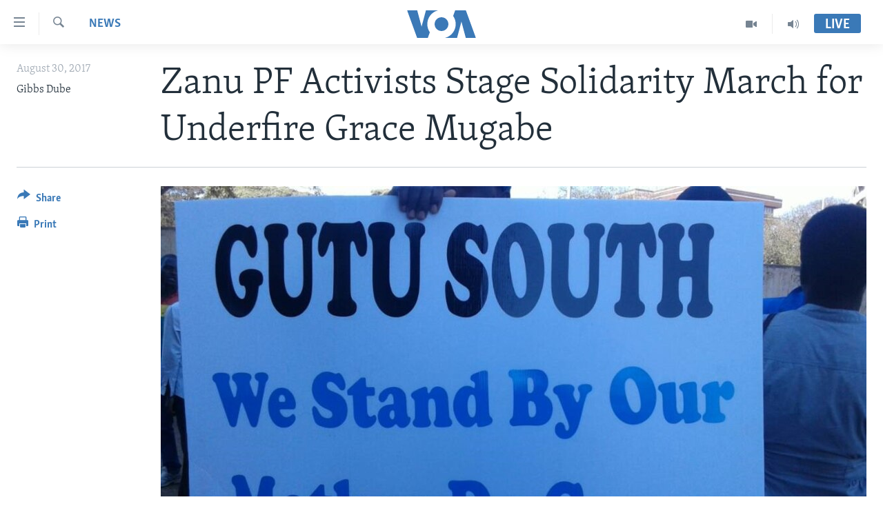

--- FILE ---
content_type: text/html; charset=utf-8
request_url: https://www.voazimbabwe.com/a/zanu-pf-activists-stage-march-in-solidarity-with-underfire-grace-mugabe/4007095.html
body_size: 9317
content:

<!DOCTYPE html>
<html lang="en" dir="ltr" class="no-js">
<head>
<link href="/Content/responsive/VOA/en-ZW/VOA-en-ZW.css?&amp;av=0.0.0.0&amp;cb=306" rel="stylesheet"/>
<script src="https://tags.voazimbabwe.com/voa-pangea/prod/utag.sync.js"></script> <script type='text/javascript' src='https://www.youtube.com/iframe_api' async></script>
<script type="text/javascript">
//a general 'js' detection, must be on top level in <head>, due to CSS performance
document.documentElement.className = "js";
var cacheBuster = "306";
var appBaseUrl = "/";
var imgEnhancerBreakpoints = [0, 144, 256, 408, 650, 1023, 1597];
var isLoggingEnabled = false;
var isPreviewPage = false;
var isLivePreviewPage = false;
if (!isPreviewPage) {
window.RFE = window.RFE || {};
window.RFE.cacheEnabledByParam = window.location.href.indexOf('nocache=1') === -1;
const url = new URL(window.location.href);
const params = new URLSearchParams(url.search);
// Remove the 'nocache' parameter
params.delete('nocache');
// Update the URL without the 'nocache' parameter
url.search = params.toString();
window.history.replaceState(null, '', url.toString());
} else {
window.addEventListener('load', function() {
const links = window.document.links;
for (let i = 0; i < links.length; i++) {
links[i].href = '#';
links[i].target = '_self';
}
})
}
var pwaEnabled = false;
var swCacheDisabled;
</script>
<meta charset="utf-8" />
<title>Zanu PF Activists Stage Solidarity March for Underfire Grace Mugabe</title>
<meta name="description" content="The marchers carried banners inscribed ‘Masvingo Yati Engels is Not an Angel’, ‘Gutu South: We Stand by Our Mother Grace’, ‘We Are on Solid Ground: Geared for 2018 + Beyond’, ‘Stop Victimizing Our Mother’ and several others." />
<meta name="keywords" content="News, Africa, Zimbabwe, zanu pf, robert mugabe, succession, GRACE MUGABE, women's league" />
<meta name="viewport" content="width=device-width, initial-scale=1.0" />
<meta http-equiv="X-UA-Compatible" content="IE=edge" />
<meta name="robots" content="max-image-preview:large"><meta property="fb:pages" content="135002153217459" />
<meta name="msvalidate.01" content="3286EE554B6F672A6F2E608C02343C0E" />
<link href="https://www.voazimbabwe.com/a/zanu-pf-activists-stage-march-in-solidarity-with-underfire-grace-mugabe/4007095.html" rel="canonical" />
<meta name="apple-mobile-web-app-title" content="VOA" />
<meta name="apple-mobile-web-app-status-bar-style" content="black" />
<meta name="apple-itunes-app" content="app-id=632618796, app-argument=//4007095.ltr" />
<meta content="Zanu PF Activists Stage Solidarity March for Underfire Grace Mugabe" property="og:title" />
<meta content="The marchers carried banners inscribed ‘Masvingo Yati Engels is Not an Angel’, ‘Gutu South: We Stand by Our Mother Grace’, ‘We Are on Solid Ground: Geared for 2018 + Beyond’, ‘Stop Victimizing Our Mother’ and several others." property="og:description" />
<meta content="article" property="og:type" />
<meta content="https://www.voazimbabwe.com/a/zanu-pf-activists-stage-march-in-solidarity-with-underfire-grace-mugabe/4007095.html" property="og:url" />
<meta content="Voice of America" property="og:site_name" />
<meta content="https://www.facebook.com/VOALiveTalk" property="article:publisher" />
<meta content="https://gdb.voanews.com/b711f70c-52a3-4b94-ace3-cc45d213e9a3_w1200_h630.jpg" property="og:image" />
<meta content="1200" property="og:image:width" />
<meta content="630" property="og:image:height" />
<meta content="1310534099020935" property="fb:app_id" />
<meta content="Gibbs Dube" name="Author" />
<meta content="summary_large_image" name="twitter:card" />
<meta content="@Studio7VOA" name="twitter:site" />
<meta content="https://gdb.voanews.com/b711f70c-52a3-4b94-ace3-cc45d213e9a3_w1200_h630.jpg" name="twitter:image" />
<meta content="Zanu PF Activists Stage Solidarity March for Underfire Grace Mugabe" name="twitter:title" />
<meta content="The marchers carried banners inscribed ‘Masvingo Yati Engels is Not an Angel’, ‘Gutu South: We Stand by Our Mother Grace’, ‘We Are on Solid Ground: Geared for 2018 + Beyond’, ‘Stop Victimizing Our Mother’ and several others." name="twitter:description" />
<link rel="amphtml" href="https://www.voazimbabwe.com/amp/zanu-pf-activists-stage-march-in-solidarity-with-underfire-grace-mugabe/4007095.html" />
<script type="application/ld+json">{"articleSection":"News","isAccessibleForFree":true,"headline":"Zanu PF Activists Stage Solidarity March for Underfire Grace Mugabe","inLanguage":"en-ZW","keywords":"News, Africa, Zimbabwe, zanu pf, robert mugabe, succession, GRACE MUGABE, women\u0027s league","author":{"@type":"Person","url":"https://www.voazimbabwe.com/author/gibbs-dube/rqpmr","description":"","image":{"@type":"ImageObject"},"name":"Gibbs Dube"},"datePublished":"2017-08-30 17:15:28Z","dateModified":"2017-08-30 17:25:28Z","publisher":{"logo":{"width":512,"height":220,"@type":"ImageObject","url":"https://www.voazimbabwe.com/Content/responsive/VOA/en-ZW/img/logo.png"},"@type":"NewsMediaOrganization","url":"https://www.voazimbabwe.com","sameAs":["https://facebook.com/VOALiveTalk","https://www.youtube.com/voazimbabwe","https://twitter.com/Studio7VOA"],"name":"VOA","alternateName":""},"@context":"https://schema.org","@type":"NewsArticle","mainEntityOfPage":"https://www.voazimbabwe.com/a/zanu-pf-activists-stage-march-in-solidarity-with-underfire-grace-mugabe/4007095.html","url":"https://www.voazimbabwe.com/a/zanu-pf-activists-stage-march-in-solidarity-with-underfire-grace-mugabe/4007095.html","description":"The marchers carried banners inscribed ‘Masvingo Yati Engels is Not an Angel’, ‘Gutu South: We Stand by Our Mother Grace’, ‘We Are on Solid Ground: Geared for 2018 + Beyond’, ‘Stop Victimizing Our Mother’ and several others.","image":{"width":1080,"height":608,"@type":"ImageObject","url":"https://gdb.voanews.com/b711f70c-52a3-4b94-ace3-cc45d213e9a3_w1080_h608.jpg"},"name":"Zanu PF Activists Stage Solidarity March for Underfire Grace Mugabe"}</script>
<script src="/Scripts/responsive/infographics.b?v=dVbZ-Cza7s4UoO3BqYSZdbxQZVF4BOLP5EfYDs4kqEo1&amp;av=0.0.0.0&amp;cb=306"></script>
<script src="/Scripts/responsive/loader.b?v=Q26XNwrL6vJYKjqFQRDnx01Lk2pi1mRsuLEaVKMsvpA1&amp;av=0.0.0.0&amp;cb=306"></script>
<link rel="icon" type="image/svg+xml" href="/Content/responsive/VOA/img/webApp/favicon.svg" />
<link rel="alternate icon" href="/Content/responsive/VOA/img/webApp/favicon.ico" />
<link rel="apple-touch-icon" sizes="152x152" href="/Content/responsive/VOA/img/webApp/ico-152x152.png" />
<link rel="apple-touch-icon" sizes="144x144" href="/Content/responsive/VOA/img/webApp/ico-144x144.png" />
<link rel="apple-touch-icon" sizes="114x114" href="/Content/responsive/VOA/img/webApp/ico-114x114.png" />
<link rel="apple-touch-icon" sizes="72x72" href="/Content/responsive/VOA/img/webApp/ico-72x72.png" />
<link rel="apple-touch-icon-precomposed" href="/Content/responsive/VOA/img/webApp/ico-57x57.png" />
<link rel="icon" sizes="192x192" href="/Content/responsive/VOA/img/webApp/ico-192x192.png" />
<link rel="icon" sizes="128x128" href="/Content/responsive/VOA/img/webApp/ico-128x128.png" />
<meta name="msapplication-TileColor" content="#ffffff" />
<meta name="msapplication-TileImage" content="/Content/responsive/VOA/img/webApp/ico-144x144.png" />
<link rel="alternate" type="application/rss+xml" title="VOA - Top Stories [RSS]" href="/api/" />
<link rel="sitemap" type="application/rss+xml" href="/sitemap.xml" />
</head>
<body class=" nav-no-loaded cc_theme pg-article print-lay-article js-category-to-nav nojs-images ">
<script type="text/javascript" >
var analyticsData = {url:"https://www.voazimbabwe.com/a/zanu-pf-activists-stage-march-in-solidarity-with-underfire-grace-mugabe/4007095.html",property_id:"458",article_uid:"4007095",page_title:"Zanu PF Activists Stage Solidarity March for Underfire Grace Mugabe",page_type:"article",content_type:"article",subcontent_type:"article",last_modified:"2017-08-30 17:25:28Z",pub_datetime:"2017-08-30 17:15:28Z",pub_year:"2017",pub_month:"08",pub_day:"30",pub_hour:"17",pub_weekday:"Wednesday",section:"news",english_section:"news",byline:"Gibbs Dube",categories:"news,africa",tags:"zimbabwe;zanu pf;robert mugabe;succession;grace mugabe;women\u0027s league",domain:"www.voazimbabwe.com",language:"English",language_service:"VOA Zimbabwe",platform:"web",copied:"no",copied_article:"",copied_title:"",runs_js:"Yes",cms_release:"8.44.0.0.306",enviro_type:"prod",slug:"zanu-pf-activists-stage-march-in-solidarity-with-underfire-grace-mugabe",entity:"VOA",short_language_service:"ZIM",platform_short:"W",page_name:"Zanu PF Activists Stage Solidarity March for Underfire Grace Mugabe"};
</script>
<noscript><iframe src="https://www.googletagmanager.com/ns.html?id=GTM-N8MP7P" height="0" width="0" style="display:none;visibility:hidden"></iframe></noscript><script type="text/javascript" data-cookiecategory="analytics">
var gtmEventObject = Object.assign({}, analyticsData, {event: 'page_meta_ready'});window.dataLayer = window.dataLayer || [];window.dataLayer.push(gtmEventObject);
if (top.location === self.location) { //if not inside of an IFrame
var renderGtm = "true";
if (renderGtm === "true") {
(function(w,d,s,l,i){w[l]=w[l]||[];w[l].push({'gtm.start':new Date().getTime(),event:'gtm.js'});var f=d.getElementsByTagName(s)[0],j=d.createElement(s),dl=l!='dataLayer'?'&l='+l:'';j.async=true;j.src='//www.googletagmanager.com/gtm.js?id='+i+dl;f.parentNode.insertBefore(j,f);})(window,document,'script','dataLayer','GTM-N8MP7P');
}
}
</script>
<!--Analytics tag js version start-->
<script type="text/javascript" data-cookiecategory="analytics">
var utag_data = Object.assign({}, analyticsData, {});
if(typeof(TealiumTagFrom)==='function' && typeof(TealiumTagSearchKeyword)==='function') {
var utag_from=TealiumTagFrom();var utag_searchKeyword=TealiumTagSearchKeyword();
if(utag_searchKeyword!=null && utag_searchKeyword!=='' && utag_data["search_keyword"]==null) utag_data["search_keyword"]=utag_searchKeyword;if(utag_from!=null && utag_from!=='') utag_data["from"]=TealiumTagFrom();}
if(window.top!== window.self&&utag_data.page_type==="snippet"){utag_data.page_type = 'iframe';}
try{if(window.top!==window.self&&window.self.location.hostname===window.top.location.hostname){utag_data.platform = 'self-embed';utag_data.platform_short = 'se';}}catch(e){if(window.top!==window.self&&window.self.location.search.includes("platformType=self-embed")){utag_data.platform = 'cross-promo';utag_data.platform_short = 'cp';}}
(function(a,b,c,d){ a="https://tags.voazimbabwe.com/voa-pangea/prod/utag.js"; b=document;c="script";d=b.createElement(c);d.src=a;d.type="text/java"+c;d.async=true; a=b.getElementsByTagName(c)[0];a.parentNode.insertBefore(d,a); })();
</script>
<!--Analytics tag js version end-->
<!-- Analytics tag management NoScript -->
<noscript>
<img style="position: absolute; border: none;" src="https://ssc.voazimbabwe.com/b/ss/bbgprod,bbgentityvoa/1/G.4--NS/1174469778?pageName=voa%3azim%3aw%3aarticle%3azanu%20pf%20activists%20stage%20solidarity%20march%20for%20underfire%20grace%20mugabe&amp;c6=zanu%20pf%20activists%20stage%20solidarity%20march%20for%20underfire%20grace%20mugabe&amp;v36=8.44.0.0.306&amp;v6=D=c6&amp;g=https%3a%2f%2fwww.voazimbabwe.com%2fa%2fzanu-pf-activists-stage-march-in-solidarity-with-underfire-grace-mugabe%2f4007095.html&amp;c1=D=g&amp;v1=D=g&amp;events=event1,event52&amp;c16=voa%20zimbabwe&amp;v16=D=c16&amp;c5=news&amp;v5=D=c5&amp;ch=news&amp;c15=english&amp;v15=D=c15&amp;c4=article&amp;v4=D=c4&amp;c14=4007095&amp;v14=D=c14&amp;v20=no&amp;c17=web&amp;v17=D=c17&amp;mcorgid=518abc7455e462b97f000101%40adobeorg&amp;server=www.voazimbabwe.com&amp;pageType=D=c4&amp;ns=bbg&amp;v29=D=server&amp;v25=voa&amp;v30=458&amp;v105=D=User-Agent " alt="analytics" width="1" height="1" /></noscript>
<!-- End of Analytics tag management NoScript -->
<!--*** Accessibility links - For ScreenReaders only ***-->
<section>
<div class="sr-only">
<h2>Accessibility links</h2>
<ul>
<li><a href="#content" data-disable-smooth-scroll="1">Skip to main content</a></li>
<li><a href="#navigation" data-disable-smooth-scroll="1">Skip to main Navigation</a></li>
<li><a href="#txtHeaderSearch" data-disable-smooth-scroll="1">Skip to Search</a></li>
</ul>
</div>
</section>
<div dir="ltr">
<div id="page">
<aside>
<div class="c-lightbox overlay-modal">
<div class="c-lightbox__intro">
<h2 class="c-lightbox__intro-title"></h2>
<button class="btn btn--rounded c-lightbox__btn c-lightbox__intro-next" title="Next">
<span class="ico ico--rounded ico-chevron-forward"></span>
<span class="sr-only">Next</span>
</button>
</div>
<div class="c-lightbox__nav">
<button class="btn btn--rounded c-lightbox__btn c-lightbox__btn--close" title="Close">
<span class="ico ico--rounded ico-close"></span>
<span class="sr-only">Close</span>
</button>
<button class="btn btn--rounded c-lightbox__btn c-lightbox__btn--prev" title="Previous">
<span class="ico ico--rounded ico-chevron-backward"></span>
<span class="sr-only">Previous</span>
</button>
<button class="btn btn--rounded c-lightbox__btn c-lightbox__btn--next" title="Next">
<span class="ico ico--rounded ico-chevron-forward"></span>
<span class="sr-only">Next</span>
</button>
</div>
<div class="c-lightbox__content-wrap">
<figure class="c-lightbox__content">
<span class="c-spinner c-spinner--lightbox">
<img src="/Content/responsive/img/player-spinner.png"
alt="please wait"
title="please wait" />
</span>
<div class="c-lightbox__img">
<div class="thumb">
<img src="" alt="" />
</div>
</div>
<figcaption>
<div class="c-lightbox__info c-lightbox__info--foot">
<span class="c-lightbox__counter"></span>
<span class="caption c-lightbox__caption"></span>
</div>
</figcaption>
</figure>
</div>
<div class="hidden">
<div class="content-advisory__box content-advisory__box--lightbox">
<span class="content-advisory__box-text">This image contains sensitive content which some people may find offensive or disturbing.</span>
<button class="btn btn--transparent content-advisory__box-btn m-t-md" value="text" type="button">
<span class="btn__text">
Click to reveal
</span>
</button>
</div>
</div>
</div>
<div class="print-dialogue">
<div class="container">
<h3 class="print-dialogue__title section-head">Print Options:</h3>
<div class="print-dialogue__opts">
<ul class="print-dialogue__opt-group">
<li class="form__group form__group--checkbox">
<input class="form__check " id="checkboxImages" name="checkboxImages" type="checkbox" checked="checked" />
<label for="checkboxImages" class="form__label m-t-md">Images</label>
</li>
<li class="form__group form__group--checkbox">
<input class="form__check " id="checkboxMultimedia" name="checkboxMultimedia" type="checkbox" checked="checked" />
<label for="checkboxMultimedia" class="form__label m-t-md">Multimedia</label>
</li>
</ul>
<ul class="print-dialogue__opt-group">
<li class="form__group form__group--checkbox">
<input class="form__check " id="checkboxEmbedded" name="checkboxEmbedded" type="checkbox" checked="checked" />
<label for="checkboxEmbedded" class="form__label m-t-md">Embedded Content</label>
</li>
<li class="hidden">
<input class="form__check " id="checkboxComments" name="checkboxComments" type="checkbox" />
<label for="checkboxComments" class="form__label m-t-md">Comments</label>
</li>
</ul>
</div>
<div class="print-dialogue__buttons">
<button class="btn btn--secondary close-button" type="button" title="Cancel">
<span class="btn__text ">Cancel</span>
</button>
<button class="btn btn-cust-print m-l-sm" type="button" title="Print">
<span class="btn__text ">Print</span>
</button>
</div>
</div>
</div>
<div class="ctc-message pos-fix">
<div class="ctc-message__inner">Link has been copied to clipboard</div>
</div>
</aside>
<div class="hdr-20 hdr-20--big">
<div class="hdr-20__inner">
<div class="hdr-20__max pos-rel">
<div class="hdr-20__side hdr-20__side--primary d-flex">
<label data-for="main-menu-ctrl" data-switcher-trigger="true" data-switch-target="main-menu-ctrl" class="burger hdr-trigger pos-rel trans-trigger" data-trans-evt="click" data-trans-id="menu">
<span class="ico ico-close hdr-trigger__ico hdr-trigger__ico--close burger__ico burger__ico--close"></span>
<span class="ico ico-menu hdr-trigger__ico hdr-trigger__ico--open burger__ico burger__ico--open"></span>
</label>
<div class="menu-pnl pos-fix trans-target" data-switch-target="main-menu-ctrl" data-trans-id="menu">
<div class="menu-pnl__inner">
<nav class="main-nav menu-pnl__item menu-pnl__item--first">
<ul class="main-nav__list accordeon" data-analytics-tales="false" data-promo-name="link" data-location-name="nav,secnav">
<li class="main-nav__item">
<a class="main-nav__item-name main-nav__item-name--link" href="/" title="Home" >Home</a>
</li>
<li class="main-nav__item accordeon__item" data-switch-target="menu-item-1249">
<label class="main-nav__item-name main-nav__item-name--label accordeon__control-label" data-switcher-trigger="true" data-for="menu-item-1249">
News
<span class="ico ico-chevron-down main-nav__chev"></span>
</label>
<div class="main-nav__sub-list">
<a class="main-nav__item-name main-nav__item-name--link main-nav__item-name--sub" href="/zimbabwe" title="Zimbabwe" data-item-name="zimbabwe" >Zimbabwe</a>
<a class="main-nav__item-name main-nav__item-name--link main-nav__item-name--sub" href="/africa" title="Africa" data-item-name="africa" >Africa</a>
<a class="main-nav__item-name main-nav__item-name--link main-nav__item-name--sub" href="/usa" title="USA" data-item-name="usa" >USA</a>
<a class="main-nav__item-name main-nav__item-name--link main-nav__item-name--sub" href="/world" title="World" data-item-name="world" >World</a>
</div>
</li>
<li class="main-nav__item accordeon__item" data-switch-target="menu-item-962">
<label class="main-nav__item-name main-nav__item-name--label accordeon__control-label" data-switcher-trigger="true" data-for="menu-item-962">
Live Talk
<span class="ico ico-chevron-down main-nav__chev"></span>
</label>
<div class="main-nav__sub-list">
<a class="main-nav__item-name main-nav__item-name--link main-nav__item-name--sub" href="/z/3885" title="Live Talk TV" data-item-name="live-talk-tv" >Live Talk TV</a>
<a class="main-nav__item-name main-nav__item-name--link main-nav__item-name--sub" href="/z/3247" title="Live Talk" data-item-name="live-talk" >Live Talk</a>
</div>
</li>
<li class="main-nav__item accordeon__item" data-switch-target="menu-item-961">
<label class="main-nav__item-name main-nav__item-name--label accordeon__control-label" data-switcher-trigger="true" data-for="menu-item-961">
Studio 7
<span class="ico ico-chevron-down main-nav__chev"></span>
</label>
<div class="main-nav__sub-list">
<a class="main-nav__item-name main-nav__item-name--link main-nav__item-name--sub" href="/z/5799" title="Indaba zesiNdebele Ekuseni" data-item-name="indaba-zesindebele-ekuseni" >Indaba zesiNdebele Ekuseni</a>
<a class="main-nav__item-name main-nav__item-name--link main-nav__item-name--sub" href="/z/4022" title="Indaba zesiNdebele" data-item-name="ndebele" >Indaba zesiNdebele</a>
<a class="main-nav__item-name main-nav__item-name--link main-nav__item-name--sub" href="/z/5798" title="Nhau dzeShona Mangwanani" data-item-name="nhau-dzeshona-mangwanani" >Nhau dzeShona Mangwanani</a>
<a class="main-nav__item-name main-nav__item-name--link main-nav__item-name--sub" href="/z/4020" title="Nhau dzeShona" data-item-name="shona" >Nhau dzeShona</a>
</div>
</li>
<li class="main-nav__item">
<a class="main-nav__item-name main-nav__item-name--link" href="/special-reports" title="Special Reports" data-item-name="special-reports" >Special Reports</a>
</li>
</ul>
</nav>
<div class="menu-pnl__item">
<a href="https://m.learningenglish.voanews.com/" class="menu-pnl__item-link" alt="Learning English">Learning English</a>
<a href="https://www.voandebele.com" class="menu-pnl__item-link" alt="Ndebele">Ndebele</a>
<a href="https://www.voashona.com" class="menu-pnl__item-link" alt="Shona">Shona</a>
</div>
<div class="menu-pnl__item menu-pnl__item--social">
<h5 class="menu-pnl__sub-head">Follow Us</h5>
<a href="https://facebook.com/VOALiveTalk" title="Follow us on Facebook" data-analytics-text="follow_on_facebook" class="btn btn--rounded btn--social-inverted menu-pnl__btn js-social-btn btn-facebook" target="_blank" rel="noopener">
<span class="ico ico-facebook-alt ico--rounded"></span>
</a>
<a href="https://www.youtube.com/voazimbabwe" title="Follow us on Youtube" data-analytics-text="follow_on_youtube" class="btn btn--rounded btn--social-inverted menu-pnl__btn js-social-btn btn-youtube" target="_blank" rel="noopener">
<span class="ico ico-youtube ico--rounded"></span>
</a>
<a href="https://twitter.com/Studio7VOA" title="Follow us on Twitter" data-analytics-text="follow_on_twitter" class="btn btn--rounded btn--social-inverted menu-pnl__btn js-social-btn btn-twitter" target="_blank" rel="noopener">
<span class="ico ico-twitter ico--rounded"></span>
</a>
</div>
<div class="menu-pnl__item">
<a href="/navigation/allsites" class="menu-pnl__item-link">
<span class="ico ico-languages "></span>
Languages
</a>
</div>
</div>
</div>
<label data-for="top-search-ctrl" data-switcher-trigger="true" data-switch-target="top-search-ctrl" class="top-srch-trigger hdr-trigger">
<span class="ico ico-close hdr-trigger__ico hdr-trigger__ico--close top-srch-trigger__ico top-srch-trigger__ico--close"></span>
<span class="ico ico-search hdr-trigger__ico hdr-trigger__ico--open top-srch-trigger__ico top-srch-trigger__ico--open"></span>
</label>
<div class="srch-top srch-top--in-header" data-switch-target="top-search-ctrl">
<div class="container">
<form action="/s" class="srch-top__form srch-top__form--in-header" id="form-topSearchHeader" method="get" role="search"><label for="txtHeaderSearch" class="sr-only">Search</label>
<input type="text" id="txtHeaderSearch" name="k" placeholder="search text ..." accesskey="s" value="" class="srch-top__input analyticstag-event" onkeydown="if (event.keyCode === 13) { FireAnalyticsTagEventOnSearch('search', $dom.get('#txtHeaderSearch')[0].value) }" />
<button title="Search" type="submit" class="btn btn--top-srch analyticstag-event" onclick="FireAnalyticsTagEventOnSearch('search', $dom.get('#txtHeaderSearch')[0].value) ">
<span class="ico ico-search"></span>
</button></form>
</div>
</div>
<a href="/" class="main-logo-link">
<img src="/Content/responsive/VOA/en-ZW/img/logo-compact.svg" class="main-logo main-logo--comp" alt="site logo">
<img src="/Content/responsive/VOA/en-ZW/img/logo.svg" class="main-logo main-logo--big" alt="site logo">
</a>
</div>
<div class="hdr-20__side hdr-20__side--secondary d-flex">
<a href="/p/5395.html" title="Audio" class="hdr-20__secondary-item" data-item-name="audio">
<span class="ico ico-audio hdr-20__secondary-icon"></span>
</a>
<a href="/p/8146.html" title="Video" class="hdr-20__secondary-item" data-item-name="video">
<span class="ico ico-video hdr-20__secondary-icon"></span>
</a>
<a href="/s" title="Search" class="hdr-20__secondary-item hdr-20__secondary-item--search" data-item-name="search">
<span class="ico ico-search hdr-20__secondary-icon hdr-20__secondary-icon--search"></span>
</a>
<div class="hdr-20__secondary-item live-b-drop">
<div class="live-b-drop__off">
<a href="/live/" class="live-b-drop__link" title="Live" data-item-name="live">
<span class="badge badge--live-btn badge--live-btn-off">
Live
</span>
</a>
</div>
<div class="live-b-drop__on hidden">
<label data-for="live-ctrl" data-switcher-trigger="true" data-switch-target="live-ctrl" class="live-b-drop__label pos-rel">
<span class="badge badge--live badge--live-btn">
Live
</span>
<span class="ico ico-close live-b-drop__label-ico live-b-drop__label-ico--close"></span>
</label>
<div class="live-b-drop__panel" id="targetLivePanelDiv" data-switch-target="live-ctrl"></div>
</div>
</div>
<div class="srch-bottom">
<form action="/s" class="srch-bottom__form d-flex" id="form-bottomSearch" method="get" role="search"><label for="txtSearch" class="sr-only">Search</label>
<input type="search" id="txtSearch" name="k" placeholder="search text ..." accesskey="s" value="" class="srch-bottom__input analyticstag-event" onkeydown="if (event.keyCode === 13) { FireAnalyticsTagEventOnSearch('search', $dom.get('#txtSearch')[0].value) }" />
<button title="Search" type="submit" class="btn btn--bottom-srch analyticstag-event" onclick="FireAnalyticsTagEventOnSearch('search', $dom.get('#txtSearch')[0].value) ">
<span class="ico ico-search"></span>
</button></form>
</div>
</div>
<img src="/Content/responsive/VOA/en-ZW/img/logo-print.gif" class="logo-print" alt="site logo">
<img src="/Content/responsive/VOA/en-ZW/img/logo-print_color.png" class="logo-print logo-print--color" alt="site logo">
</div>
</div>
</div>
<script>
if (document.body.className.indexOf('pg-home') > -1) {
var nav2In = document.querySelector('.hdr-20__inner');
var nav2Sec = document.querySelector('.hdr-20__side--secondary');
var secStyle = window.getComputedStyle(nav2Sec);
if (nav2In && window.pageYOffset < 150 && secStyle['position'] !== 'fixed') {
nav2In.classList.add('hdr-20__inner--big')
}
}
</script>
<div class="c-hlights c-hlights--breaking c-hlights--no-item" data-hlight-display="mobile,desktop">
<div class="c-hlights__wrap container p-0">
<div class="c-hlights__nav">
<a role="button" href="#" title="Previous">
<span class="ico ico-chevron-backward m-0"></span>
<span class="sr-only">Previous</span>
</a>
<a role="button" href="#" title="Next">
<span class="ico ico-chevron-forward m-0"></span>
<span class="sr-only">Next</span>
</a>
</div>
<span class="c-hlights__label">
<span class="">Breaking News</span>
<span class="switcher-trigger">
<label data-for="more-less-1" data-switcher-trigger="true" class="switcher-trigger__label switcher-trigger__label--more p-b-0" title="Show more">
<span class="ico ico-chevron-down"></span>
</label>
<label data-for="more-less-1" data-switcher-trigger="true" class="switcher-trigger__label switcher-trigger__label--less p-b-0" title="Show less">
<span class="ico ico-chevron-up"></span>
</label>
</span>
</span>
<ul class="c-hlights__items switcher-target" data-switch-target="more-less-1">
</ul>
</div>
</div> <div id="content">
<main class="container">
<div class="hdr-container">
<div class="row">
<div class="col-category col-xs-12 col-md-2 pull-left"> <div class="category js-category">
<a class="" href="/z/3152">News</a> </div>
</div><div class="col-title col-xs-12 col-md-10 pull-right"> <h1 class="title pg-title">
Zanu PF Activists Stage Solidarity March for Underfire Grace Mugabe
</h1>
</div><div class="col-publishing-details col-xs-12 col-sm-12 col-md-2 pull-left"> <div class="publishing-details ">
<div class="published">
<span class="date" >
<time pubdate="pubdate" datetime="2017-08-30T19:15:28+02:00">
August 30, 2017
</time>
</span>
</div>
<div class="links">
<ul class="links__list links__list--column">
<li class="links__item">
Gibbs Dube
</li>
</ul>
</div>
</div>
</div><div class="col-lg-12 separator"> <div class="separator">
<hr class="title-line" />
</div>
</div><div class="col-multimedia col-xs-12 col-md-10 pull-right"> <div class="cover-media">
<figure class="media-image js-media-expand">
<div class="img-wrap">
<div class="thumb thumb16_9">
<img src="https://gdb.voanews.com/b711f70c-52a3-4b94-ace3-cc45d213e9a3_w250_r1_s.jpg" alt="Some marchers from Gutu South" />
</div>
</div>
<figcaption>
<span class="caption">Some marchers from Gutu South</span>
</figcaption>
</figure>
</div>
</div><div class="col-xs-12 col-md-2 pull-left article-share pos-rel"> <div class="share--box">
<div class="sticky-share-container" style="display:none">
<div class="container">
<a href="https://www.voazimbabwe.com" id="logo-sticky-share">&nbsp;</a>
<div class="pg-title pg-title--sticky-share">
Zanu PF Activists Stage Solidarity March for Underfire Grace Mugabe
</div>
<div class="sticked-nav-actions">
<!--This part is for sticky navigation display-->
<p class="buttons link-content-sharing p-0 ">
<button class="btn btn--link btn-content-sharing p-t-0 " id="btnContentSharing" value="text" role="Button" type="" title="More options">
<span class="ico ico-share ico--l"></span>
<span class="btn__text ">
Share
</span>
</button>
</p>
<aside class="content-sharing js-content-sharing js-content-sharing--apply-sticky content-sharing--sticky"
role="complementary"
data-share-url="https://www.voazimbabwe.com/a/zanu-pf-activists-stage-march-in-solidarity-with-underfire-grace-mugabe/4007095.html" data-share-title="Zanu PF Activists Stage Solidarity March for Underfire Grace Mugabe" data-share-text="The marchers carried banners inscribed ‘Masvingo Yati Engels is Not an Angel’, ‘Gutu South: We Stand by Our Mother Grace’, ‘We Are on Solid Ground: Geared for 2018 + Beyond’, ‘Stop Victimizing Our Mother’ and several others.">
<div class="content-sharing__popover">
<h6 class="content-sharing__title">Share</h6>
<button href="#close" id="btnCloseSharing" class="btn btn--text-like content-sharing__close-btn">
<span class="ico ico-close ico--l"></span>
</button>
<ul class="content-sharing__list">
<li class="content-sharing__item">
<div class="ctc ">
<input type="text" class="ctc__input" readonly="readonly">
<a href="" js-href="https://www.voazimbabwe.com/a/zanu-pf-activists-stage-march-in-solidarity-with-underfire-grace-mugabe/4007095.html" class="content-sharing__link ctc__button">
<span class="ico ico-copy-link ico--rounded ico--s"></span>
<span class="content-sharing__link-text">Copy link</span>
</a>
</div>
</li>
<li class="content-sharing__item">
<a href="https://facebook.com/sharer.php?u=https%3a%2f%2fwww.voazimbabwe.com%2fa%2fzanu-pf-activists-stage-march-in-solidarity-with-underfire-grace-mugabe%2f4007095.html"
data-analytics-text="share_on_facebook"
title="Facebook" target="_blank"
class="content-sharing__link js-social-btn">
<span class="ico ico-facebook ico--rounded ico--s"></span>
<span class="content-sharing__link-text">Facebook</span>
</a>
</li>
<li class="content-sharing__item">
<a href="https://twitter.com/share?url=https%3a%2f%2fwww.voazimbabwe.com%2fa%2fzanu-pf-activists-stage-march-in-solidarity-with-underfire-grace-mugabe%2f4007095.html&amp;text=Zanu+PF+Activists+Stage+Solidarity+March+for+Underfire+Grace+Mugabe"
data-analytics-text="share_on_twitter"
title="Twitter" target="_blank"
class="content-sharing__link js-social-btn">
<span class="ico ico-twitter ico--rounded ico--s"></span>
<span class="content-sharing__link-text">Twitter</span>
</a>
</li>
<li class="content-sharing__item visible-xs-inline-block visible-sm-inline-block">
<a href="whatsapp://send?text=https%3a%2f%2fwww.voazimbabwe.com%2fa%2fzanu-pf-activists-stage-march-in-solidarity-with-underfire-grace-mugabe%2f4007095.html"
data-analytics-text="share_on_whatsapp"
title="WhatsApp" target="_blank"
class="content-sharing__link js-social-btn">
<span class="ico ico-whatsapp ico--rounded ico--s"></span>
<span class="content-sharing__link-text">WhatsApp</span>
</a>
</li>
<li class="content-sharing__item visible-md-inline-block visible-lg-inline-block">
<a href="https://web.whatsapp.com/send?text=https%3a%2f%2fwww.voazimbabwe.com%2fa%2fzanu-pf-activists-stage-march-in-solidarity-with-underfire-grace-mugabe%2f4007095.html"
data-analytics-text="share_on_whatsapp_desktop"
title="WhatsApp" target="_blank"
class="content-sharing__link js-social-btn">
<span class="ico ico-whatsapp ico--rounded ico--s"></span>
<span class="content-sharing__link-text">WhatsApp</span>
</a>
</li>
<li class="content-sharing__item">
<a href="mailto:?body=https%3a%2f%2fwww.voazimbabwe.com%2fa%2fzanu-pf-activists-stage-march-in-solidarity-with-underfire-grace-mugabe%2f4007095.html&amp;subject=Zanu PF Activists Stage Solidarity March for Underfire Grace Mugabe"
title="Email"
class="content-sharing__link ">
<span class="ico ico-email ico--rounded ico--s"></span>
<span class="content-sharing__link-text">Email</span>
</a>
</li>
</ul>
</div>
</aside>
</div>
</div>
</div>
<div class="links">
<p class="buttons link-content-sharing p-0 ">
<button class="btn btn--link btn-content-sharing p-t-0 " id="btnContentSharing" value="text" role="Button" type="" title="More options">
<span class="ico ico-share ico--l"></span>
<span class="btn__text ">
Share
</span>
</button>
</p>
<aside class="content-sharing js-content-sharing " role="complementary"
data-share-url="https://www.voazimbabwe.com/a/zanu-pf-activists-stage-march-in-solidarity-with-underfire-grace-mugabe/4007095.html" data-share-title="Zanu PF Activists Stage Solidarity March for Underfire Grace Mugabe" data-share-text="The marchers carried banners inscribed ‘Masvingo Yati Engels is Not an Angel’, ‘Gutu South: We Stand by Our Mother Grace’, ‘We Are on Solid Ground: Geared for 2018 + Beyond’, ‘Stop Victimizing Our Mother’ and several others.">
<div class="content-sharing__popover">
<h6 class="content-sharing__title">Share</h6>
<button href="#close" id="btnCloseSharing" class="btn btn--text-like content-sharing__close-btn">
<span class="ico ico-close ico--l"></span>
</button>
<ul class="content-sharing__list">
<li class="content-sharing__item">
<div class="ctc ">
<input type="text" class="ctc__input" readonly="readonly">
<a href="" js-href="https://www.voazimbabwe.com/a/zanu-pf-activists-stage-march-in-solidarity-with-underfire-grace-mugabe/4007095.html" class="content-sharing__link ctc__button">
<span class="ico ico-copy-link ico--rounded ico--l"></span>
<span class="content-sharing__link-text">Copy link</span>
</a>
</div>
</li>
<li class="content-sharing__item">
<a href="https://facebook.com/sharer.php?u=https%3a%2f%2fwww.voazimbabwe.com%2fa%2fzanu-pf-activists-stage-march-in-solidarity-with-underfire-grace-mugabe%2f4007095.html"
data-analytics-text="share_on_facebook"
title="Facebook" target="_blank"
class="content-sharing__link js-social-btn">
<span class="ico ico-facebook ico--rounded ico--l"></span>
<span class="content-sharing__link-text">Facebook</span>
</a>
</li>
<li class="content-sharing__item">
<a href="https://twitter.com/share?url=https%3a%2f%2fwww.voazimbabwe.com%2fa%2fzanu-pf-activists-stage-march-in-solidarity-with-underfire-grace-mugabe%2f4007095.html&amp;text=Zanu+PF+Activists+Stage+Solidarity+March+for+Underfire+Grace+Mugabe"
data-analytics-text="share_on_twitter"
title="Twitter" target="_blank"
class="content-sharing__link js-social-btn">
<span class="ico ico-twitter ico--rounded ico--l"></span>
<span class="content-sharing__link-text">Twitter</span>
</a>
</li>
<li class="content-sharing__item visible-xs-inline-block visible-sm-inline-block">
<a href="whatsapp://send?text=https%3a%2f%2fwww.voazimbabwe.com%2fa%2fzanu-pf-activists-stage-march-in-solidarity-with-underfire-grace-mugabe%2f4007095.html"
data-analytics-text="share_on_whatsapp"
title="WhatsApp" target="_blank"
class="content-sharing__link js-social-btn">
<span class="ico ico-whatsapp ico--rounded ico--l"></span>
<span class="content-sharing__link-text">WhatsApp</span>
</a>
</li>
<li class="content-sharing__item visible-md-inline-block visible-lg-inline-block">
<a href="https://web.whatsapp.com/send?text=https%3a%2f%2fwww.voazimbabwe.com%2fa%2fzanu-pf-activists-stage-march-in-solidarity-with-underfire-grace-mugabe%2f4007095.html"
data-analytics-text="share_on_whatsapp_desktop"
title="WhatsApp" target="_blank"
class="content-sharing__link js-social-btn">
<span class="ico ico-whatsapp ico--rounded ico--l"></span>
<span class="content-sharing__link-text">WhatsApp</span>
</a>
</li>
<li class="content-sharing__item">
<a href="mailto:?body=https%3a%2f%2fwww.voazimbabwe.com%2fa%2fzanu-pf-activists-stage-march-in-solidarity-with-underfire-grace-mugabe%2f4007095.html&amp;subject=Zanu PF Activists Stage Solidarity March for Underfire Grace Mugabe"
title="Email"
class="content-sharing__link ">
<span class="ico ico-email ico--rounded ico--l"></span>
<span class="content-sharing__link-text">Email</span>
</a>
</li>
</ul>
</div>
</aside>
<p class="link-print visible-md visible-lg buttons p-0">
<button class="btn btn--link btn-print p-t-0" onclick="if (typeof FireAnalyticsTagEvent === 'function') {FireAnalyticsTagEvent({ on_page_event: 'print_story' });}return false" title="(CTRL+P)">
<span class="ico ico-print"></span>
<span class="btn__text">Print</span>
</button>
</p>
</div>
</div>
</div>
</div>
</div>
<div class="body-container">
<div class="row">
<div class="col-xs-12 col-sm-12 col-md-10 col-lg-10 pull-right">
<div class="row">
<div class="col-xs-12 col-sm-12 col-md-8 col-lg-8 pull-left bottom-offset content-offset">
<div id="article-content" class="content-floated-wrap fb-quotable">
<div class="wsw">
<span class="dateline">WASHINGTON —&nbsp;</span>
<p>Thousands of Zanu PF supporters staged a solidarity march in Zimbabwe’s capital city, Harare, on Wednesday to show support for underfire First Lady Grace Mugabe, who recently allegedly attacked a South African model she found in a hotel socializing with her sons, Mugabe Junior and Chatunga.</p>
<p>The marchers carried banners inscribed ‘Masvingo Yati Engels is Not an Angel’, ‘Gutu South: We Stand by Our Mother Grace’, ‘We Are on Solid Ground: Geared for 2018 + Beyond’, ‘Stop Victimizing Our Mother’ and several others.</p>
<p>The march was spearheaded by members of the Zanu PF Youth League and backed by the Women’s League and some top party officials following public attacks on Mrs. Mugabe, who sought diplomatic immunity after police in South Africa asked the first lady to hand herself to the police after allegedly assaulting Gabriella Engels.</p>
<p>Zanu PF administration secretary, Ignatius Chombo, told the marchers that people attacking Mrs. Mugabe on social media are tarnishing the image of the first lady.</p>
<p>Chombo advised members of the public to desist from posting messages on social media like Facebook and Twitter and messaging application, WhatsApp.</p>
<p>At the same time, war veteran, Mandiita Wepi Chimene, who participated in the march, took a swipe at some members of the ruling party alleging that Vice President Emmerson Mnangagwa was poisoned while attending a rally organized by the Youth League two weeks ago.</p>
<p>She said members of the so-called Team Lacoste, said to be backing Mnangagwa to succeed 93 year-old President Mugabe, should stop causing havoc in the party.</p>
<p>Several other party officials expressed the same sentiments, noting that factionalism should come to an end in Zanu PF.</p>
<p>Several members of another Zanu PF faction called Generation 40, said to be a front for Mrs. Mugabe who also habours presidential ambitions, attended the march which had police protection.</p>
<p>Mrs. Mugabe and Mnangagwa have dismissed as untrue claims that they want to succeed Mr. Mugabe.</p>
</div>
<ul>
</ul>
</div>
</div>
</div>
</div>
</div>
</div>
</main>
</div>
<footer role="contentinfo">
<div id="foot" class="foot">
<div class="container">
<div class="foot-nav collapsed" id="foot-nav">
<div class="menu">
<ul class="items">
<li class="socials block-socials">
<span class="handler" id="socials-handler">
Follow Us
</span>
<div class="inner">
<ul class="subitems follow">
<li>
<a href="https://facebook.com/VOALiveTalk" title="Follow us on Facebook" data-analytics-text="follow_on_facebook" class="btn btn--rounded js-social-btn btn-facebook" target="_blank" rel="noopener">
<span class="ico ico-facebook-alt ico--rounded"></span>
</a>
</li>
<li>
<a href="https://www.youtube.com/voazimbabwe" title="Follow us on Youtube" data-analytics-text="follow_on_youtube" class="btn btn--rounded js-social-btn btn-youtube" target="_blank" rel="noopener">
<span class="ico ico-youtube ico--rounded"></span>
</a>
</li>
<li>
<a href="https://twitter.com/Studio7VOA" title="Follow us on Twitter" data-analytics-text="follow_on_twitter" class="btn btn--rounded js-social-btn btn-twitter" target="_blank" rel="noopener">
<span class="ico ico-twitter ico--rounded"></span>
</a>
</li>
<li>
<a href="/podcasts" title="Podcast" data-analytics-text="follow_on_podcast" class="btn btn--rounded js-social-btn btn-podcast" >
<span class="ico ico-podcast ico--rounded"></span>
</a>
</li>
<li>
<a href="/subscribe.html" title="Subscribe" data-analytics-text="follow_on_subscribe" class="btn btn--rounded js-social-btn btn-email" >
<span class="ico ico-email ico--rounded"></span>
</a>
</li>
<li>
<a href="/rssfeeds" title="RSS" data-analytics-text="follow_on_rss" class="btn btn--rounded js-social-btn btn-rss" >
<span class="ico ico-rss ico--rounded"></span>
</a>
</li>
</ul>
</div>
</li>
<li class="block-primary collapsed collapsible item">
<span class="handler">
News
<span title="close tab" class="ico ico-chevron-up"></span>
<span title="open tab" class="ico ico-chevron-down"></span>
<span title="add" class="ico ico-plus"></span>
<span title="remove" class="ico ico-minus"></span>
</span>
<div class="inner">
<ul class="subitems">
<li class="subitem">
<a class="handler" href="/z/3153" title="Africa" >Africa</a>
</li>
<li class="subitem">
<a class="handler" href="/z/3154" title="USA" >USA</a>
</li>
<li class="subitem">
<a class="handler" href="/z/3164" title="World" >World</a>
</li>
<li class="subitem">
<a class="handler" href="/z/3163" title="Sports" >Sports</a>
</li>
<li class="subitem">
<a class="handler" href="/z/3159" title="Health" >Health</a>
</li>
</ul>
</div>
</li>
<li class="block-primary collapsed collapsible item">
<span class="handler">
Programs
<span title="close tab" class="ico ico-chevron-up"></span>
<span title="open tab" class="ico ico-chevron-down"></span>
<span title="add" class="ico ico-plus"></span>
<span title="remove" class="ico ico-minus"></span>
</span>
<div class="inner">
<ul class="subitems">
<li class="subitem">
<a class="handler" href="/z/3247" title="Live Talk" >Live Talk</a>
</li>
<li class="subitem">
<a class="handler" href="/z/4022" title="Ndebele" >Ndebele</a>
</li>
<li class="subitem">
<a class="handler" href="/z/4020" title="Shona" >Shona</a>
</li>
<li class="subitem">
<a class="handler" href="/z/3570" title="ZimPlus" >ZimPlus</a>
</li>
<li class="subitem">
<a class="handler" href="/z/3161" title="Photo Gallery" >Photo Gallery</a>
</li>
<li class="subitem">
<a class="handler" href="/z/3217" title="VOA60 Africa" >VOA60 Africa</a>
</li>
</ul>
</div>
</li>
<li class="block-secondary collapsed collapsible item">
<span class="handler">
About Us
<span title="close tab" class="ico ico-chevron-up"></span>
<span title="open tab" class="ico ico-chevron-down"></span>
<span title="add" class="ico ico-plus"></span>
<span title="remove" class="ico ico-minus"></span>
</span>
<div class="inner">
<ul class="subitems">
<li class="subitem">
<a class="handler" href="/p/7109.html" title="About VOA" >About VOA</a>
</li>
<li class="subitem">
<a class="handler" href="/p/4076.html" title="Contact Us" >Contact Us</a>
</li>
<li class="subitem">
<a class="handler" href="/p/4368.html" title="Forum Rules" >Forum Rules</a>
</li>
<li class="subitem">
<a class="handler" href="https://www.voanews.com/p/5338.html" title="Terms of Use and Privacy Notice" target="_blank" rel="noopener">Terms of Use and Privacy Notice</a>
</li>
<li class="subitem">
<a class="handler" href="https://www.voanews.com/section-508" title="Accessibility" >Accessibility</a>
</li>
</ul>
</div>
</li>
<li class="block-secondary collapsed collapsible item">
<span class="handler">
VOA Africa
<span title="close tab" class="ico ico-chevron-up"></span>
<span title="open tab" class="ico ico-chevron-down"></span>
<span title="add" class="ico ico-plus"></span>
<span title="remove" class="ico ico-minus"></span>
</span>
<div class="inner">
<ul class="subitems">
<li class="subitem">
<a class="handler" href="http://www.voaafaanoromoo.com" title="Afaan Oromoo" >Afaan Oromoo</a>
</li>
<li class="subitem">
<a class="handler" href="http://www.amharic.voanews.com" title="Amharic" >Amharic</a>
</li>
<li class="subitem">
<a class="handler" href="http://www.voanews.com/section/africa/2204.html" title="English" >English</a>
</li>
<li class="subitem">
<a class="handler" href="http://www.voaafrique.com" title="French" >French</a>
</li>
<li class="subitem">
<a class="handler" href="http://www.voahausa.com" title="Hausa" >Hausa</a>
</li>
<li class="subitem">
<a class="handler" href="http://www.radiyoyacuvoa.com" title="Kinyarwanda" >Kinyarwanda</a>
</li>
<li class="subitem">
<a class="handler" href="http://www.radiyoyacuvoa.com" title="Kirundi" >Kirundi</a>
</li>
<li class="subitem">
<a class="handler" href="http://www.voandebele.com" title="Ndebele" >Ndebele</a>
</li>
<li class="subitem">
<a class="handler" href="http://www.voaportugues.com" title="Portuguese" >Portuguese</a>
</li>
<li class="subitem">
<a class="handler" href="http://www.voashona.com" title="Shona" >Shona</a>
</li>
<li class="subitem">
<a class="handler" href="http://www.voasomali.com" title="Somali" >Somali</a>
</li>
<li class="subitem">
<a class="handler" href="http://www.voaswahili.com" title="Swahili" >Swahili</a>
</li>
<li class="subitem">
<a class="handler" href="http://www.tigrigna.voanews.com" title="Tigrigna" >Tigrigna</a>
</li>
</ul>
</div>
</li>
</ul>
</div>
</div>
<div class="foot__item foot__item--copyrights">
<p class="copyright"></p>
</div>
</div>
</div>
</footer> </div>
</div>
<script defer src="/Scripts/responsive/serviceWorkerInstall.js?cb=306"></script>
<script type="text/javascript">
// opera mini - disable ico font
if (navigator.userAgent.match(/Opera Mini/i)) {
document.getElementsByTagName("body")[0].className += " can-not-ff";
}
// mobile browsers test
if (typeof RFE !== 'undefined' && RFE.isMobile) {
if (RFE.isMobile.any()) {
document.getElementsByTagName("body")[0].className += " is-mobile";
}
else {
document.getElementsByTagName("body")[0].className += " is-not-mobile";
}
}
</script>
<script src="/conf.js?x=306" type="text/javascript"></script>
<div class="responsive-indicator">
<div class="visible-xs-block">XS</div>
<div class="visible-sm-block">SM</div>
<div class="visible-md-block">MD</div>
<div class="visible-lg-block">LG</div>
</div>
<script type="text/javascript">
var bar_data = {
"apiId": "4007095",
"apiType": "1",
"isEmbedded": "0",
"culture": "en-ZW",
"cookieName": "cmsLoggedIn",
"cookieDomain": "www.voazimbabwe.com"
};
</script>
<div id="scriptLoaderTarget" style="display:none;contain:strict;"></div>
</body>
</html>